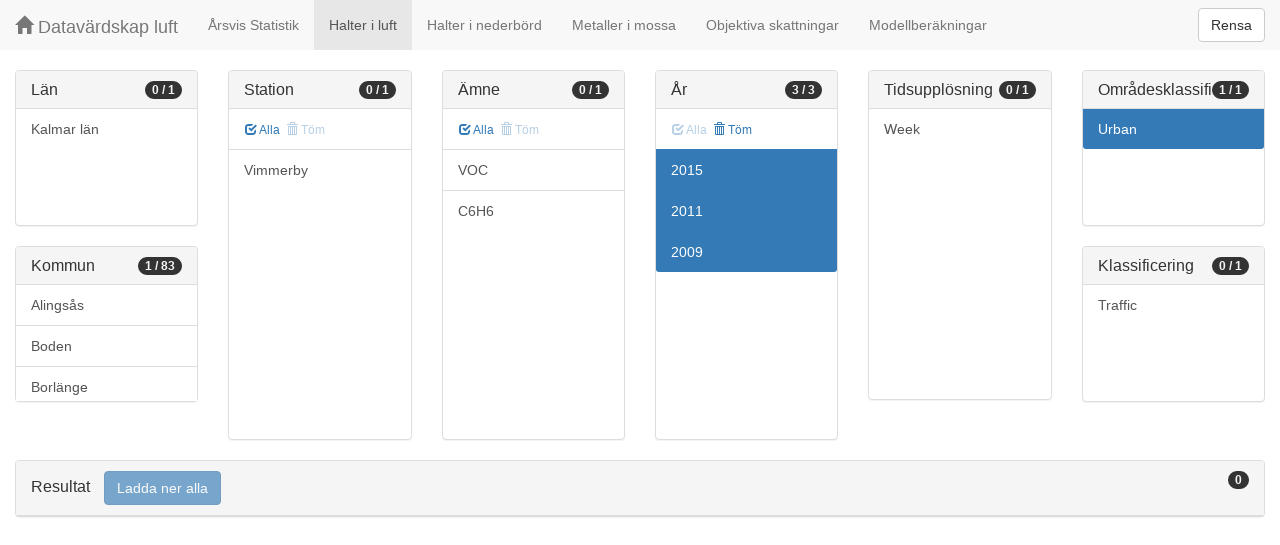

--- FILE ---
content_type: text/html;charset=UTF-8
request_url: https://datavardluft.smhi.se/portal/concentrations-in-air?M=884&Y=2009&Y=2011&Y=2015&AC=6
body_size: 3495
content:






<!DOCTYPE html>
<html lang="en">
<head>
  <meta charset="utf-8" />
  <meta http-equiv="X-UA-Compatible" content="IE=edge" />
  <meta name="viewport" content="width=device-width, initial-scale=1" />
  <!-- The above 3 meta tags *must* come first in the head; any other head content must come *after* these tags -->
  <title>Datavärdskap luft</title>

  <!-- Bootstrap -->
  <link href="css/bootstrap.min.css" rel="stylesheet" />
  <link href="css/dashboard.css" rel="stylesheet" />

  <!-- HTML5 shim and Respond.js for IE8 support of HTML5 elements and media queries -->
  <!-- WARNING: Respond.js do not work if you view the page via file:// -->
  <!--[if lt IE 9]>
  <script src="https://oss.maxcdn.com/html5shiv/3.7.2/html5shiv.min.js"></script>
  <script src="https://oss.maxcdn.com/respond/1.4.2/respond.min.js"></script>
  <![endif]-->

  <script>
    window.dataLayer = window.dataLayer || [];
    function gtag(){dataLayer.push(arguments);}
    gtag('js', new Date());
    gtag('config', 'UA-138075996-1');
  </script>

<!-- Matomo -->
<script>
  var _paq = window._paq = window._paq || [];
  /* tracker methods like "setCustomDimension" should be called before "trackPageView" */
  _paq.push(['trackPageView']);
  _paq.push(['enableLinkTracking']);
  (function() {
    var u="https://analytics.smhi.se/";
    _paq.push(['setTrackerUrl', u+'matomo.php']);
    _paq.push(['setSiteId', '53']);
    var d=document, g=d.createElement('script'), s=d.getElementsByTagName('script')[0];
    g.async=true; g.src=u+'matomo.js'; s.parentNode.insertBefore(g,s);
  })();
</script>
<!-- End Matomo Code -->

</head>
<body>
  
  



<!-- Static navbar -->
<nav class="navbar navbar-default navbar-fixed-top">
  <div class="container-fluid">
    <div class="navbar-header">
      <button type="button" class="navbar-toggle collapsed" data-toggle="collapse" data-target="#navbar" aria-expanded="false" aria-controls="navbar">
        <span class="sr-only">Toggle navigation</span>
        <span class="icon-bar"></span>
        <span class="icon-bar"></span>
        <span class="icon-bar"></span>
      </button>
      <a class="navbar-brand" href="https://www.smhi.se/data/miljo/luftmiljodata">
       <span class="glyphicon glyphicon-home" aria-hidden="true"></span>
       Datavärdskap luft</a>
    </div>
    <div id="navbar" class="navbar-collapse collapse">
      <ul class="nav navbar-nav">

        
        <li class=""><a href="yearly-statistics">Årsvis Statistik</a></li>
        

        
        <li class="active"><a href="concentrations-in-air">Halter i luft</a></li>
        

        
        <li class=""><a href="concentrations-in-precipitation">Halter i nederbörd</a></li>
        

        
        <li class=""><a href="metals-in-moss">Metaller i mossa</a></li>
        
        
        
        <li class=""><a href="objective-estimations">Objektiva skattningar</a></li>
          
        
        
        <li class=""><a href="model-calculations">Modellberäkningar</a></li>
                        

      </ul>
      
      <form class="navbar-form navbar-right" role="search">
        <button type="submit" class="btn btn-default btn-clear">Rensa</button>
      </form>
      
    </div>
    <!--/.nav-collapse -->
  </div>
</nav>

  
  <div class="container-fluid">
    <div class="row">
      <div class="col-sm-12 col-md-12">
        <div>&nbsp;</div>
      </div>
    </div>
  
    <div class="row">
  
      <div class="col-md-2">
  
        <div id="panel-county" class="panel panel-default">
          <div class="panel-heading">
            <span class="badge badge-count pull-right">0 / 1</span>
            <h4 class="panel-title">
              Län
            </h4>
          </div>
          <div class="list-group list-group-scroll list-group-small">
            
              <a href="/portal/concentrations-in-air?C=8&M=884&Y=2009&Y=2011&Y=2015&AC=6" class="list-group-item list-group-item-county ">
                Kalmar län
              </a>
            
          </div>
        </div>
  
        <div id="panel-municipality" class="panel panel-default">
          <div class="panel-heading">
            <span class="badge badge-count pull-right">1 / 83</span>
            <h4 class="panel-title">
              Kommun
            </h4>
          </div>
          <div class="list-group list-group-scroll list-group-small">
            
              <a href="/portal/concentrations-in-air?M=884&M=1489&Y=2009&Y=2011&Y=2015&AC=6" class="list-group-item list-group-item-municipality ">
                Alingsås
              </a>
            
              <a href="/portal/concentrations-in-air?M=884&M=2582&Y=2009&Y=2011&Y=2015&AC=6" class="list-group-item list-group-item-municipality ">
                Boden
              </a>
            
              <a href="/portal/concentrations-in-air?M=884&M=2081&Y=2009&Y=2011&Y=2015&AC=6" class="list-group-item list-group-item-municipality ">
                Borlänge
              </a>
            
              <a href="/portal/concentrations-in-air?M=884&M=1490&Y=2009&Y=2011&Y=2015&AC=6" class="list-group-item list-group-item-municipality ">
                Borås
              </a>
            
              <a href="/portal/concentrations-in-air?M=127&M=884&Y=2009&Y=2011&Y=2015&AC=6" class="list-group-item list-group-item-municipality ">
                Botkyrka
              </a>
            
              <a href="/portal/concentrations-in-air?M=884&M=1272&Y=2009&Y=2011&Y=2015&AC=6" class="list-group-item list-group-item-municipality ">
                Bromölla
              </a>
            
              <a href="/portal/concentrations-in-air?M=884&M=1231&Y=2009&Y=2011&Y=2015&AC=6" class="list-group-item list-group-item-municipality ">
                Burlöv
              </a>
            
              <a href="/portal/concentrations-in-air?M=862&M=884&Y=2009&Y=2011&Y=2015&AC=6" class="list-group-item list-group-item-municipality ">
                Emmaboda
              </a>
            
              <a href="/portal/concentrations-in-air?M=884&M=1382&Y=2009&Y=2011&Y=2015&AC=6" class="list-group-item list-group-item-municipality ">
                Falkenberg
              </a>
            
              <a href="/portal/concentrations-in-air?M=884&M=2080&Y=2009&Y=2011&Y=2015&AC=6" class="list-group-item list-group-item-municipality ">
                Falun
              </a>
            
              <a href="/portal/concentrations-in-air?M=482&M=884&Y=2009&Y=2011&Y=2015&AC=6" class="list-group-item list-group-item-municipality ">
                Flen
              </a>
            
              <a href="/portal/concentrations-in-air?M=884&M=980&Y=2009&Y=2011&Y=2015&AC=6" class="list-group-item list-group-item-municipality ">
                Gotland
              </a>
            
              <a href="/portal/concentrations-in-air?M=884&M=2180&Y=2009&Y=2011&Y=2015&AC=6" class="list-group-item list-group-item-municipality ">
                Gävle
              </a>
            
              <a href="/portal/concentrations-in-air?M=884&M=1480&Y=2009&Y=2011&Y=2015&AC=6" class="list-group-item list-group-item-municipality ">
                Göteborg
              </a>
            
              <a href="/portal/concentrations-in-air?M=884&M=1783&Y=2009&Y=2011&Y=2015&AC=6" class="list-group-item list-group-item-municipality ">
                Hagfors
              </a>
            
              <a href="/portal/concentrations-in-air?M=884&M=1380&Y=2009&Y=2011&Y=2015&AC=6" class="list-group-item list-group-item-municipality ">
                Halmstad
              </a>
            
              <a href="/portal/concentrations-in-air?M=884&M=1283&Y=2009&Y=2011&Y=2015&AC=6" class="list-group-item list-group-item-municipality ">
                Helsingborg
              </a>
            
              <a href="/portal/concentrations-in-air?M=884&M=1466&Y=2009&Y=2011&Y=2015&AC=6" class="list-group-item list-group-item-municipality ">
                Herrljunga
              </a>
            
              <a href="/portal/concentrations-in-air?M=126&M=884&Y=2009&Y=2011&Y=2015&AC=6" class="list-group-item list-group-item-municipality ">
                Huddinge
              </a>
            
              <a href="/portal/concentrations-in-air?M=884&M=2184&Y=2009&Y=2011&Y=2015&AC=6" class="list-group-item list-group-item-municipality ">
                Hudiksvall
              </a>
            
              <a href="/portal/concentrations-in-air?M=884&M=1284&Y=2009&Y=2011&Y=2015&AC=6" class="list-group-item list-group-item-municipality ">
                Höganäs
              </a>
            
              <a href="/portal/concentrations-in-air?M=884&M=1267&Y=2009&Y=2011&Y=2015&AC=6" class="list-group-item list-group-item-municipality ">
                Höör
              </a>
            
              <a href="/portal/concentrations-in-air?M=680&M=884&Y=2009&Y=2011&Y=2015&AC=6" class="list-group-item list-group-item-municipality ">
                Jönköping
              </a>
            
              <a href="/portal/concentrations-in-air?M=884&M=2514&Y=2009&Y=2011&Y=2015&AC=6" class="list-group-item list-group-item-municipality ">
                Kalix
              </a>
            
              <a href="/portal/concentrations-in-air?M=880&M=884&Y=2009&Y=2011&Y=2015&AC=6" class="list-group-item list-group-item-municipality ">
                Kalmar
              </a>
            
              <a href="/portal/concentrations-in-air?M=884&M=1080&Y=2009&Y=2011&Y=2015&AC=6" class="list-group-item list-group-item-municipality ">
                Karlskrona
              </a>
            
              <a href="/portal/concentrations-in-air?M=884&M=1780&Y=2009&Y=2011&Y=2015&AC=6" class="list-group-item list-group-item-municipality ">
                Karlstad
              </a>
            
              <a href="/portal/concentrations-in-air?M=513&M=884&Y=2009&Y=2011&Y=2015&AC=6" class="list-group-item list-group-item-municipality ">
                Kinda
              </a>
            
              <a href="/portal/concentrations-in-air?M=884&M=2584&Y=2009&Y=2011&Y=2015&AC=6" class="list-group-item list-group-item-municipality ">
                Kiruna
              </a>
            
              <a href="/portal/concentrations-in-air?M=884&M=2282&Y=2009&Y=2011&Y=2015&AC=6" class="list-group-item list-group-item-municipality ">
                Kramfors
              </a>
            
              <a href="/portal/concentrations-in-air?M=884&M=1290&Y=2009&Y=2011&Y=2015&AC=6" class="list-group-item list-group-item-municipality ">
                Kristianstad
              </a>
            
              <a href="/portal/concentrations-in-air?M=884&M=1482&Y=2009&Y=2011&Y=2015&AC=6" class="list-group-item list-group-item-municipality ">
                Kungälv
              </a>
            
              <a href="/portal/concentrations-in-air?M=884&M=1261&Y=2009&Y=2011&Y=2015&AC=6" class="list-group-item list-group-item-municipality ">
                Kävlinge
              </a>
            
              <a href="/portal/concentrations-in-air?M=884&M=1983&Y=2009&Y=2011&Y=2015&AC=6" class="list-group-item list-group-item-municipality ">
                Köping
              </a>
            
              <a href="/portal/concentrations-in-air?M=884&M=1381&Y=2009&Y=2011&Y=2015&AC=6" class="list-group-item list-group-item-municipality ">
                Laholm
              </a>
            
              <a href="/portal/concentrations-in-air?M=884&M=1282&Y=2009&Y=2011&Y=2015&AC=6" class="list-group-item list-group-item-municipality ">
                Landskrona
              </a>
            
              <a href="/portal/concentrations-in-air?M=884&M=1441&Y=2009&Y=2011&Y=2015&AC=6" class="list-group-item list-group-item-municipality ">
                Lerum
              </a>
            
              <a href="/portal/concentrations-in-air?M=186&M=884&Y=2009&Y=2011&Y=2015&AC=6" class="list-group-item list-group-item-municipality ">
                Lidingö
              </a>
            
              <a href="/portal/concentrations-in-air?M=580&M=884&Y=2009&Y=2011&Y=2015&AC=6" class="list-group-item list-group-item-municipality ">
                Linköping
              </a>
            
              <a href="/portal/concentrations-in-air?M=781&M=884&Y=2009&Y=2011&Y=2015&AC=6" class="list-group-item list-group-item-municipality ">
                Ljungby
              </a>
            
              <a href="/portal/concentrations-in-air?M=884&M=2580&Y=2009&Y=2011&Y=2015&AC=6" class="list-group-item list-group-item-municipality ">
                Luleå
              </a>
            
              <a href="/portal/concentrations-in-air?M=884&M=1281&Y=2009&Y=2011&Y=2015&AC=6" class="list-group-item list-group-item-municipality ">
                Lund
              </a>
            
              <a href="/portal/concentrations-in-air?M=884&M=1280&Y=2009&Y=2011&Y=2015&AC=6" class="list-group-item list-group-item-municipality ">
                Malmö
              </a>
            
              <a href="/portal/concentrations-in-air?M=583&M=884&Y=2009&Y=2011&Y=2015&AC=6" class="list-group-item list-group-item-municipality ">
                Motala
              </a>
            
              <a href="/portal/concentrations-in-air?M=884&M=1481&Y=2009&Y=2011&Y=2015&AC=6" class="list-group-item list-group-item-municipality ">
                Mölndal
              </a>
            
              <a href="/portal/concentrations-in-air?M=581&M=884&Y=2009&Y=2011&Y=2015&AC=6" class="list-group-item list-group-item-municipality ">
                Norrköping
              </a>
            
              <a href="/portal/concentrations-in-air?M=480&M=884&Y=2009&Y=2011&Y=2015&AC=6" class="list-group-item list-group-item-municipality ">
                Nyköping
              </a>
            
              <a href="/portal/concentrations-in-air?M=884&M=1060&Y=2009&Y=2011&Y=2015&AC=6" class="list-group-item list-group-item-municipality ">
                Olofström
              </a>
            
              <a href="/portal/concentrations-in-air?M=882&M=884&Y=2009&Y=2011&Y=2015&AC=6" class="list-group-item list-group-item-municipality ">
                Oskarshamn
              </a>
            
              <a href="/portal/concentrations-in-air?M=884&M=2581&Y=2009&Y=2011&Y=2015&AC=6" class="list-group-item list-group-item-municipality ">
                Piteå
              </a>
            
              <a href="/portal/concentrations-in-air?M=884&M=1081&Y=2009&Y=2011&Y=2015&AC=6" class="list-group-item list-group-item-municipality ">
                Ronneby
              </a>
            
              <a href="/portal/concentrations-in-air?M=884&M=1495&Y=2009&Y=2011&Y=2015&AC=6" class="list-group-item list-group-item-municipality ">
                Skara
              </a>
            
              <a href="/portal/concentrations-in-air?M=884&M=2482&Y=2009&Y=2011&Y=2015&AC=6" class="list-group-item list-group-item-municipality ">
                Skellefteå
              </a>
            
              <a href="/portal/concentrations-in-air?M=884&M=1496&Y=2009&Y=2011&Y=2015&AC=6" class="list-group-item list-group-item-municipality ">
                Skövde
              </a>
            
              <a href="/portal/concentrations-in-air?M=163&M=884&Y=2009&Y=2011&Y=2015&AC=6" class="list-group-item list-group-item-municipality ">
                Sollentuna
              </a>
            
              <a href="/portal/concentrations-in-air?M=180&M=884&Y=2009&Y=2011&Y=2015&AC=6" class="list-group-item list-group-item-municipality ">
                Stockholm
              </a>
            
              <a href="/portal/concentrations-in-air?M=884&M=2281&Y=2009&Y=2011&Y=2015&AC=6" class="list-group-item list-group-item-municipality ">
                Sundsvall
              </a>
            
              <a href="/portal/concentrations-in-air?M=884&M=1766&Y=2009&Y=2011&Y=2015&AC=6" class="list-group-item list-group-item-municipality ">
                Sunne
              </a>
            
              <a href="/portal/concentrations-in-air?M=884&M=1263&Y=2009&Y=2011&Y=2015&AC=6" class="list-group-item list-group-item-municipality ">
                Svedala
              </a>
            
              <a href="/portal/concentrations-in-air?M=884&M=1465&Y=2009&Y=2011&Y=2015&AC=6" class="list-group-item list-group-item-municipality ">
                Svenljunga
              </a>
            
              <a href="/portal/concentrations-in-air?M=884&M=1785&Y=2009&Y=2011&Y=2015&AC=6" class="list-group-item list-group-item-municipality ">
                Säffle
              </a>
            
              <a href="/portal/concentrations-in-air?M=582&M=884&Y=2009&Y=2011&Y=2015&AC=6" class="list-group-item list-group-item-municipality ">
                Söderköping
              </a>
            
              <a href="/portal/concentrations-in-air?M=181&M=884&Y=2009&Y=2011&Y=2015&AC=6" class="list-group-item list-group-item-municipality ">
                Södertälje
              </a>
            
              <a href="/portal/concentrations-in-air?M=884&M=1083&Y=2009&Y=2011&Y=2015&AC=6" class="list-group-item list-group-item-municipality ">
                Sölvesborg
              </a>
            
              <a href="/portal/concentrations-in-air?M=884&M=2262&Y=2009&Y=2011&Y=2015&AC=6" class="list-group-item list-group-item-municipality ">
                Timrå
              </a>
            
              <a href="/portal/concentrations-in-air?M=884&M=1287&Y=2009&Y=2011&Y=2015&AC=6" class="list-group-item list-group-item-municipality ">
                Trelleborg
              </a>
            
              <a href="/portal/concentrations-in-air?M=884&M=2480&Y=2009&Y=2011&Y=2015&AC=6" class="list-group-item list-group-item-municipality ">
                Umeå
              </a>
            
              <a href="/portal/concentrations-in-air?M=380&M=884&Y=2009&Y=2011&Y=2015&AC=6" class="list-group-item list-group-item-municipality ">
                Uppsala
              </a>
            
              <a href="/portal/concentrations-in-air?M=584&M=884&Y=2009&Y=2011&Y=2015&AC=6" class="list-group-item list-group-item-municipality ">
                Vadstena
              </a>
            
              <a href="/portal/concentrations-in-air?M=563&M=884&Y=2009&Y=2011&Y=2015&AC=6" class="list-group-item list-group-item-municipality ">
                Valdemarsvik
              </a>
            
              <a href="/portal/concentrations-in-air?M=685&M=884&Y=2009&Y=2011&Y=2015&AC=6" class="list-group-item list-group-item-municipality ">
                Vetlanda
              </a>
            
              <a href="/portal/concentrations-in-air?Y=2009&Y=2011&Y=2015&AC=6" class="list-group-item list-group-item-municipality active">
                Vimmerby
              </a>
            
              <a href="/portal/concentrations-in-air?M=683&M=884&Y=2009&Y=2011&Y=2015&AC=6" class="list-group-item list-group-item-municipality ">
                Värnamo
              </a>
            
              <a href="/portal/concentrations-in-air?M=883&M=884&Y=2009&Y=2011&Y=2015&AC=6" class="list-group-item list-group-item-municipality ">
                Västervik
              </a>
            
              <a href="/portal/concentrations-in-air?M=884&M=1980&Y=2009&Y=2011&Y=2015&AC=6" class="list-group-item list-group-item-municipality ">
                Västerås
              </a>
            
              <a href="/portal/concentrations-in-air?M=780&M=884&Y=2009&Y=2011&Y=2015&AC=6" class="list-group-item list-group-item-municipality ">
                Växjö
              </a>
            
              <a href="/portal/concentrations-in-air?M=512&M=884&Y=2009&Y=2011&Y=2015&AC=6" class="list-group-item list-group-item-municipality ">
                Ydre
              </a>
            
              <a href="/portal/concentrations-in-air?M=884&M=1286&Y=2009&Y=2011&Y=2015&AC=6" class="list-group-item list-group-item-municipality ">
                Ystad
              </a>
            
              <a href="/portal/concentrations-in-air?M=765&M=884&Y=2009&Y=2011&Y=2015&AC=6" class="list-group-item list-group-item-municipality ">
                Älmhult
              </a>
            
              <a href="/portal/concentrations-in-air?M=884&M=1292&Y=2009&Y=2011&Y=2015&AC=6" class="list-group-item list-group-item-municipality ">
                Ängelholm
              </a>
            
              <a href="/portal/concentrations-in-air?M=884&M=1880&Y=2009&Y=2011&Y=2015&AC=6" class="list-group-item list-group-item-municipality ">
                Örebro
              </a>
            
              <a href="/portal/concentrations-in-air?M=884&M=2284&Y=2009&Y=2011&Y=2015&AC=6" class="list-group-item list-group-item-municipality ">
                Örnsköldsvik
              </a>
            
              <a href="/portal/concentrations-in-air?M=884&M=2380&Y=2009&Y=2011&Y=2015&AC=6" class="list-group-item list-group-item-municipality ">
                Östersund
              </a>
            
          </div>
        </div>
  
      </div>
  
      <div class="col-md-2">
        <div id="panel-station" class="panel panel-default">
          <div class="panel-heading">
            <span class="badge badge-count pull-right">0 / 1</span>
            <h4 class="panel-title">
              Station
            </h4>
          </div>
          <div class="list-group-item list-group-title">
            <a href="/portal/concentrations-in-air?M=884&S=30034&Y=2009&Y=2011&Y=2015&AC=6" class="btn btn-sm btn-flip ">
              <span class="glyphicon glyphicon-check" aria-hidden="true"></span> Alla
            </a>
            <a href="/portal/concentrations-in-air?M=884&Y=2009&Y=2011&Y=2015&AC=6" class="btn btn-sm btn-flip disabled">
              <span class="glyphicon glyphicon-trash" aria-hidden="true"></span> Töm
            </a>
            <abbr class="hidden" title="För att välja alla stationer måste antalet vara färre än 100 st. Vänligen begränsa sökningen.">
              <span class="glyphicon glyphicon-info-sign" aria-hidden="true"></span>
            </abbr>
          </div>
          <div class="list-group list-group-scroll list-group-large">
            
              <a href="/portal/concentrations-in-air?M=884&S=30034&Y=2009&Y=2011&Y=2015&AC=6" class="list-group-item list-group-item-station ">
              Vimmerby
              </a>
            
          </div>
        </div>
      </div>
  
      <div class="col-md-2">
        <div id="panel-pollutant" class="panel panel-default">
          <div class="panel-heading">
            <span class="badge badge-count pull-right">0 / 1</span>
            <h4 class="panel-title">
              Ämne
            </h4>
          </div>
          <div class="list-group-item list-group-title">
            <a href="/portal/concentrations-in-air?M=884&P=20&PG=2&Y=2009&Y=2011&Y=2015&AC=6" class="btn btn-sm btn-flip ">
              <span class="glyphicon glyphicon-check" aria-hidden="true"></span> Alla
            </a>
            <a href="/portal/concentrations-in-air?M=884&Y=2009&Y=2011&Y=2015&AC=6" class="btn btn-sm btn-flip disabled">
              <span class="glyphicon glyphicon-trash" aria-hidden="true"></span> Töm
            </a>
            <abbr class="hidden" title="För att välja alla ämnen måste antalet vara färre än 100 st. Vänligen begränsa sökningen.">
              <span class="glyphicon glyphicon-info-sign" aria-hidden="true"></span>
            </abbr>
          </div>
          <div class="list-group list-group-scroll list-group-large">
            
              <a href="/portal/concentrations-in-air?M=884&PG=2&Y=2009&Y=2011&Y=2015&AC=6" class="list-group-item list-group-item-pollutantgroup ">
              VOC
              </a>
            
            
              <a href="/portal/concentrations-in-air?M=884&P=20&Y=2009&Y=2011&Y=2015&AC=6" class="list-group-item list-group-item-pollutant ">
              C6H6
              </a>
            
          </div>
        </div>
      </div>
  
      <div class="col-md-2">
        <div id="panel-year" class="panel panel-default">
          <div class="panel-heading">
            <span class="badge badge-count pull-right">3 / 3</span>
            <h4 class="panel-title">
              År
            </h4>
          </div>
          <div class="list-group-item list-group-title">
            <a href="/portal/concentrations-in-air?M=884&Y=2015&Y=2011&Y=2009&AC=6" class="btn btn-sm btn-flip disabled">
              <span class="glyphicon glyphicon-check" aria-hidden="true"></span> Alla
            </a>
            <a href="/portal/concentrations-in-air?M=884&AC=6" class="btn btn-sm btn-flip ">
              <span class="glyphicon glyphicon-trash" aria-hidden="true"></span> Töm
            </a>
            <abbr class="hidden" title="För att välja alla år måste antalet vara färre än 100 st. Vänligen begränsa sökningen.">
              <span class="glyphicon glyphicon-info-sign" aria-hidden="true"></span>
            </abbr>
          </div>
          <div class="list-group list-group-scroll list-group-large">
            
              <a href="/portal/concentrations-in-air?M=884&Y=2009&Y=2011&AC=6" class="list-group-item list-group-item-year active">
              2015
              </a>
            
              <a href="/portal/concentrations-in-air?M=884&Y=2009&Y=2015&AC=6" class="list-group-item list-group-item-year active">
              2011
              </a>
            
              <a href="/portal/concentrations-in-air?M=884&Y=2011&Y=2015&AC=6" class="list-group-item list-group-item-year active">
              2009
              </a>
            
          </div>
        </div>
      </div>
  
      <div class="col-md-2">
        <div id="panel-cadenceunit" class="panel panel-default">
          <div class="panel-heading">
            <span class="badge badge-count pull-right">0 / 1</span>
            <h4 class="panel-title">
              Tidsupplösning
            </h4>
          </div>
          <div id="list-group-cadenceunit" class="list-group list-group-scroll list-group-large">
            
              <a href="/portal/concentrations-in-air?M=884&Y=2009&Y=2011&Y=2015&CU=3&AC=6" class="list-group-item list-group-item-cadenceunit ">
                Week
              </a>
            
          </div>
        </div>
      </div>
  
      <div class="col-md-2">
        <div id="panel-areaclassification" class="panel panel-default">
          <div class="panel-heading">
            <span class="badge badge-count pull-right">1 / 1</span>
            <h4 class="panel-title">
              Områdesklassificering
            </h4>
          </div>
          <div id="list-group-areaclassification" class="list-group list-group-scroll list-group-small">
            
              <a href="/portal/concentrations-in-air?M=884&Y=2009&Y=2011&Y=2015" class="list-group-item list-group-item-areaclassification active">
                Urban
              </a>
            
          </div>
        </div>
        <div id="panel-stationclassification" class="panel panel-default">
          <div class="panel-heading">
            <span class="badge badge-count pull-right">0 / 1</span>
            <h4 class="panel-title">
              Klassificering
            </h4>
          </div>
          <div id="list-group-stationsclassification" class="list-group list-group-scroll list-group-small">
            
                <a href="/portal/concentrations-in-air?M=884&Y=2009&Y=2011&Y=2015&AC=6&SC=3" class="list-group-item list-group-item-stationclassification "> Traffic
                </a>
              
          </div>
        </div>
      </div>
  
    </div>
  
    <div class="row">
      <div class="col-md-12">
        <div id="panel-candidate" class="panel panel-default">
          <div class="panel-heading" role="tab" id="headingInfo">
            <span class="badge badge-count pull-right">0</span>
            <h4 class="panel-title">
              Resultat
              <a href="rest/v1/files/shair.zip?M=884&Y=2009&Y=2011&Y=2015&AC=6&flavor=air" class="btn btn-primary btn-download disabled" style="color: #FFFFFF; margin-left: 1rem;">Ladda ner alla</a>
            </h4>
          </div>
          <div class="panel-collapse collapse in" role="tabpanel" aria-labelledby="headingInfo">
            <ul id="list-group-candidate" class="list-group">
              
            </ul>
          </div>
        </div>
      </div>
    </div>
  
  </div>
  
  <script src="js/jquery-2.2.4.min.js"></script>
  <script src="js/bootstrap.min.js"></script>
  <script src="js/fixscrolls.js"></script>
</body>
</html>
